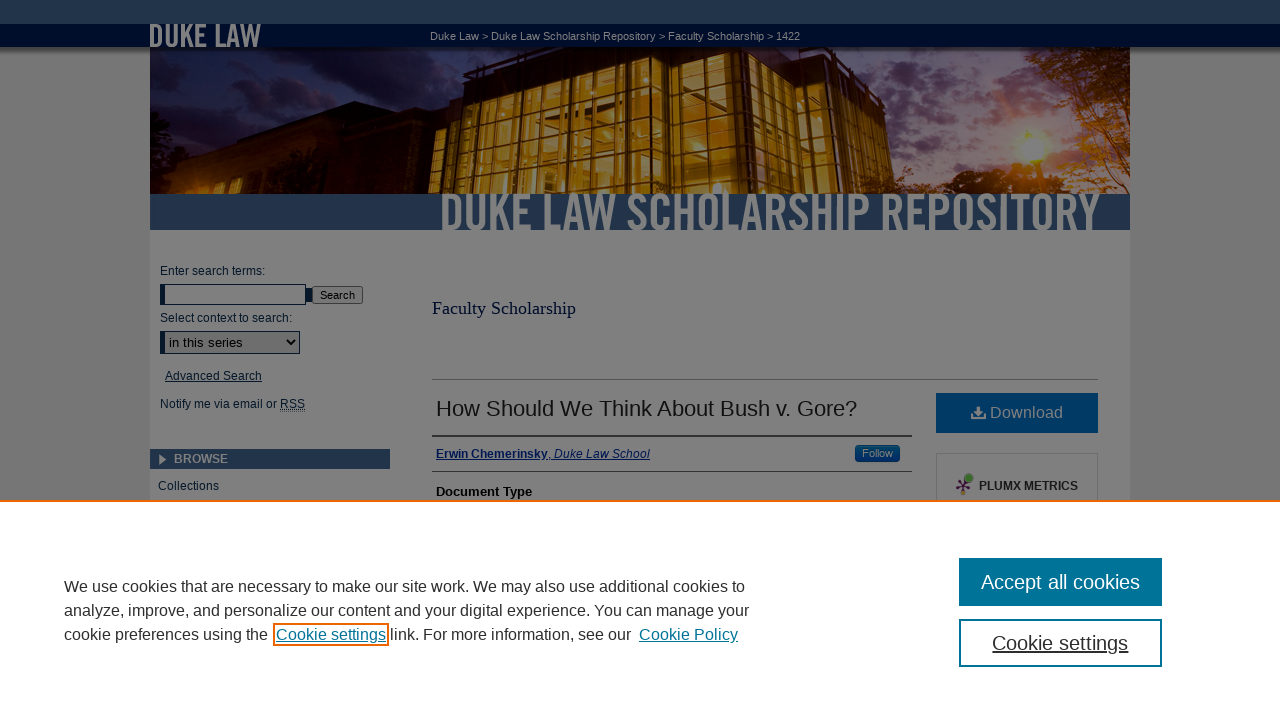

--- FILE ---
content_type: text/css
request_url: https://scholarship.law.duke.edu/ir-local.css
body_size: 2253
content:
/* -----------------------------------------------
bepress IR local stylesheet.
Author:   Zane Mattingly
Version:  23 September 2009
PLEASE SAVE THIS FILE LOCALLY!
----------------------------------------------- */

body {
	background:#EEE url(assets/md5images/c46189565ca55b7b235129e7f3bd68fa.gif) top left repeat-x;}

#duke #container {
	position:relative;}

#duke #header {
	background:transparent;
	height:230px;
	position:relative;}

#duke #header h1 {
	bottom:0;
	margin:0;
	left:260px;
	padding:0;
	position:absolute;}

#duke #header h1 a {
	display:block;
	height:36px;
	text-indent:-9999px;
	width:720px;}

#duke #header #logo {
	left:0;
	margin:0;
	padding:0;
	position:absolute;
	top:0;}

#duke #header #pagetitle {
	background:url(assets/md5images/6de46874482c6fd97daef9939e88bda9.jpg) top left no-repeat;
	bottom:0;
	height:183px;
	margin:0;
	padding:0;
	position:absolute;
	right:0;
	width:980px;}

#duke #wrapper {
	background-color:#FFF;}

#duke #content a {
	color:#0031A6;
	text-decoration:underline;}

#duke #content a:hover,
#duke #content a:active {
	color:#444;}

#duke #content #breadcrumb > .crumbs {
	color:#FFF;
	font-size:11px;
	height:24px;
	left:280px;
	margin:0;
	position:absolute;
	top:24px;
	font-family:Arial,Helvetica,Verdana,sans-serif;}

#duke #content .crumbs p {
	line-height:24px;
	margin:0;
	padding:0;
	font-family:Arial,Helvetica,Verdana,sans-serif;}

#duke #content .crumbs a {
	color:#FFF;
	text-decoration:none;
	font-family:Arial,Helvetica,Verdana,sans-serif;}

#duke .verticalalign {
	height:0;}

#duke #sidebar h2 {
        background-color:#456894;
        color: #456894;
	background:#456894 url(assets/md5images/79dd0de4997f2cfb44997ebb6b52c041.png) top left no-repeat;
	border:none;
	color:#FFF;
	height:20px;
	font-weight:bold;
	line-height:20px;
	margin:5px 0;
	text-indent:24px;
	text-transform:uppercase;}

#duke #sidebar ul {
	padding:5px 0 10px;}

#duke #sidebar ul li a {
	margin-left:8px;
	padding-bottom:0px;}

#duke #sidebar ul#side-notify li a {
	margin-left:10px;
	position:relative;
	top:-15px;}

#duke #footer {
	background:url(assets/md5images/99c6a30079e215d4a31251a3366897f8.png) top left no-repeat;
	height:78px;
	position:relative;}

#duke #footer-nav {
	color:#405380;
	bottom:6px;
	font-size:12px;
	line-height:15px;
	margin:0;
	padding:0;
	position:absolute;
	right:70px;
	text-align:right;}

#duke #footer-nav a {
	color:#001A57;
	margin:0;
	text-decoration:none;}

#duke #footer-nav a:hover,
#duke #footer-nav a:active {
	text-decoration:underline;}

/* Home Page */

#duke #content #cover-browse h2 {
	margin-bottom:4px;}

#duke #content #cover-browse h3 {
	background:url(assets/md5images/ddb96b58b838d141bf25300717a084a9.gif) left center no-repeat !important;
	height:16px;
	margin:6px 0;
	padding-left:12px;}

#duke #content #cover-browse h3 a {
	color:#000;
	font-size:13px;
	font-weight:normal;
	text-decoration:none;}

#duke #content .box h2 {
	border:none;
	font-size:21px;
	margin-bottom:-5px;
	padding:0;}

#duke #content .box a,
#duke #content .box a:hover,
#duke #content .box a:active {
	background:none;
	color:#001A57;
	font-size:13px;
	text-decoration:none;}

#duke #search_container h2,
#duke h2#series-title,
#duke #series-home h2,
#duke #myaccount h2,
#duke #myaccount .title {
	font-family:Georgia,"Times New Roman",Times,serif;
	text-transform:none;
	line-height:1.2em;
	margin:10px 0 0 0;
	padding:10px 0 0;
	text-align:left;
	font-size:18px; }
#duke #series-home h4#masthead {background:none;}

#duke #search_container h2 a,
#duke h2#series-title a,
#duke #series-home h2 a,
#duke #myaccount h2 a,
#duke #myaccount .title {color:#001A57;
	text-decoration:none;}

#duke #content #series-title a {
	text-decoration:none;}

#duke #sidebar li a:active,#duke #sidebar li a:focus {
background-color:transparent;  }

#duke a:focus {background-color:transparent;}

#duke #content .crumbs a:hover {text-decoration:underline;}

#duke #footer #footer-dusl a {color:#ccc;}
#duke #footer #footer-dusl a:hover {color:#001A57;}

#duke #alpha #title p {font-size:20px;}


#duke #main.text #findatlink.element p {font-size:11px; margin-left:3.5px; display:inline; position:relative; top:-25px;}

/* Advanced Search fix KGS 23-08-12 */
.legacy #breadcrumb { display: none; }

/* Mobile */
.mbl #duke #header #logo { display: none; }
.mbl #duke #content .crumbs {
	position: static;
	color: #000; }
.mbl #duke #content .crumbs a { color: #001A57; }
.mbl #duke #footer-nav { position: static; }
.mbl #duke #content #cover-browse h3 { background-image: none !important; }


/*-- styling bernstein (bg 07/22/14) */


#main.text #series-home .intro .bernstein_img img {width:450px; display:block; margin-left:65px; margin-right:auto; margin-top:-25px; margin-bottom:20px;}
#main.text #beta_7-3 .aside .aside_date {margin-top:-29px;}
#main.text #beta_7-3 .aside .aside_img {margin-top:-38px;}
#main.text #beta_7-3 .aside .aside_img img {width: 95%; padding-bottom: 15px; border: solid 1px #ddd; padding: 4px;}
#main.text #series-home p.article-listing .academic_year {font-size:11px; line-height:18px; display:block; color:#4F4F4F;}

/*-- end bernstein */

/*-- styling currie (cp 07/24/15) */
#main.text #series-home .intro .currie_img img {float: right; padding: 0 10px 50px;}
#main.text #series-home .intro  #currie-intro-text {width: 500px; margin: auto;}
#main.text #beta_7-3 .aside .aside_date {margin-top:-29px;}
#main.text #beta_7-3 .aside .aside_img {margin-top:-38px;}
#main.text #beta_7-3 .aside .aside_img img {width: 95%; padding-bottom: 15px; border: solid 1px #ddd; padding: 4px;}
#main.text #series-home p.article-listing .academic_year {font-size:11px; line-height:18px; display:block; color:#4F4F4F;}

/*-- end currie*/

/*-- styling rcrc (bg 12/21/22) */

#duke #rcrc_about h3 {
	font-family: Georgia, "Times New Roman", serif;
	font-size:15px;
}
#duke #rcrc_about p {
	line-height:1.6em
}

#duke #rcrc_about dl {
  display: block;
  margin-top: 1em;
  margin-bottom: 1em;
  margin-left: 0;
  margin-right: 0;
}

#duke #rcrc_about dl dt {
  display: block;
  margin-top: 1em;
  margin-bottom: .33em;
  margin-left: 0;
  margin-right: 0;
  font-weight:600;

}

#duke #rcrc_about dl dd {
  display: block;
  margin-top: 0;
  margin-bottom: 0;
  margin-left: 2em;
  margin-right: 0;
  line-height:1.6em;
  padding-bottom:.33em
}

/*Adjusting display of Notify in sidebar after updating to 7.8 - ADoran 10/18/16 */
#duke #container #wrapper #sidebar ul#side-notify { margin-top: 20px; }

/*Adjusting styling of Find in Your Library button - ADoran 8/24/18 */
#duke a#openurl.ignore {
    width: 100%;
    max-width: 140px !important;
    margin: 0;
    display: inline-block;
    float: right;
    font-weight: bold;
    text-align: center;
    text-decoration: none;
    text-shadow: none !important;
    background-image: none !important;
    background: #fff !important;
    border-radius: 0 !important;
    box-shadow: none !important;
    border: 1px solid #0074cc !important;
    font-weight: normal;
    font-size: 16px;
    padding: 10px;
    color: #0074cc !important;
    background: #fff !important;
    border: 1px solid #0074cc !important; }


--- FILE ---
content_type: text/plain
request_url: https://www.google-analytics.com/j/collect?v=1&_v=j102&a=164427759&t=pageview&_s=1&dl=https%3A%2F%2Fscholarship.law.duke.edu%2Ffaculty_scholarship%2F1422%2F&ul=en-us%40posix&dt=%22How%20Should%20We%20Think%20About%20Bush%20v.%20Gore%3F%22%20by%20Erwin%20Chemerinsky&sr=1280x720&vp=1280x720&_u=IEDAAEABAAAAACAAI~&jid=261276245&gjid=1795640026&cid=1517591687.1768122136&tid=UA-10184710-45&_gid=606815791.1768122136&_r=1&_slc=1&z=1143436849
body_size: -453
content:
2,cG-4SVNTRCHHP